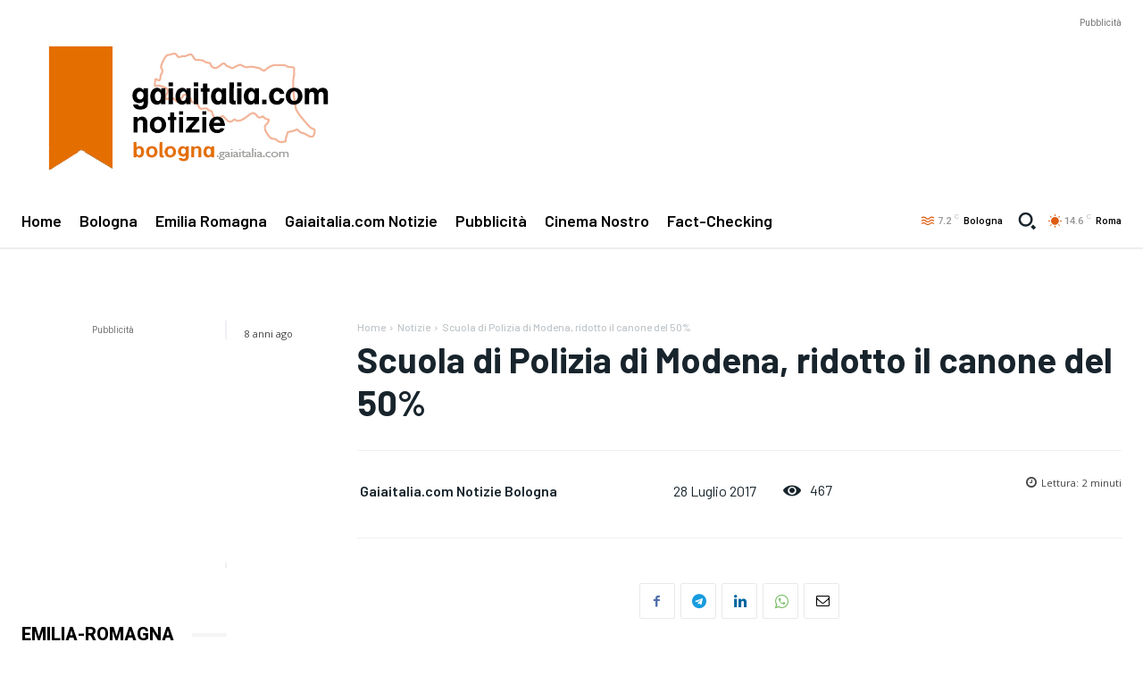

--- FILE ---
content_type: text/html; charset=utf-8
request_url: https://www.google.com/recaptcha/api2/aframe
body_size: 267
content:
<!DOCTYPE HTML><html><head><meta http-equiv="content-type" content="text/html; charset=UTF-8"></head><body><script nonce="hchWzgbd9S3ZVjc83E7J9g">/** Anti-fraud and anti-abuse applications only. See google.com/recaptcha */ try{var clients={'sodar':'https://pagead2.googlesyndication.com/pagead/sodar?'};window.addEventListener("message",function(a){try{if(a.source===window.parent){var b=JSON.parse(a.data);var c=clients[b['id']];if(c){var d=document.createElement('img');d.src=c+b['params']+'&rc='+(localStorage.getItem("rc::a")?sessionStorage.getItem("rc::b"):"");window.document.body.appendChild(d);sessionStorage.setItem("rc::e",parseInt(sessionStorage.getItem("rc::e")||0)+1);localStorage.setItem("rc::h",'1768654886806');}}}catch(b){}});window.parent.postMessage("_grecaptcha_ready", "*");}catch(b){}</script></body></html>